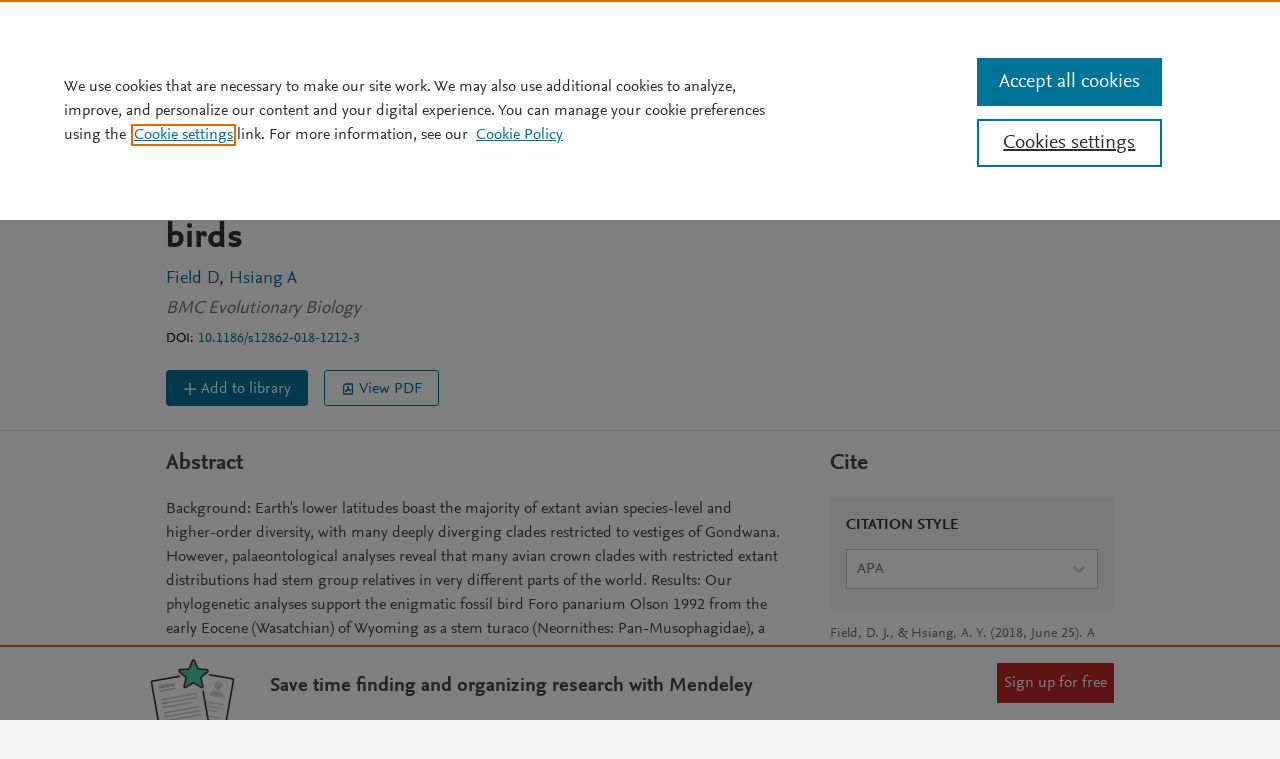

--- FILE ---
content_type: text/html; charset=utf-8
request_url: https://www.mendeley.com/catalogue/86c9f194-ddb4-304c-9aa9-612e5c6a1eda/
body_size: 17086
content:
<!DOCTYPE html>
<html lang="en-GB">
  <head>
    <meta charset="utf-8">
    <meta name="viewport" content="width=device-width, initial-scale=1">

      <title>A North American stem turaco, and... preview & related info | Mendeley</title>

    
    <meta name="apple-mobile-web-app-title" content="Mendeley.com">
    <meta name="application-name" content="Mendeley.com">
    <meta name="msapplication-TileColor" content="#b91d47">
    <meta name="msapplication-TileImage" content="/images/touch-icons/mstile-144x144.png">
    <meta name="theme-color" content="#ffffff">
    <meta name="tdm-reservation" content="1" />
    <meta name="tdm-policy" content="https://www.elsevier.com/tdm/tdmrep-policy.json" />
    
		
    <meta name="robots" content="INDEX,FOLLOW,NOARCHIVE,NOODP,NOYDIR" />
    <meta name="description" content="(2018) Field, Hsiang. BMC Evolutionary Biology. Background: Earth's lower latitudes boast the majority of extant avian species-level and higher-order diversity, with many deeply diverging clades restricted to vestiges of Gondwana. However, palaeontological analyses reveal that many avian crown cl..." />
    <meta name="keywords" content="Biogeography, Dispersal, Fossils, Gondwana, Macroevolution, Musophagidae, Otidimorphae, Palaeontology, Phylogeny, Turaco" />

    <meta name="dc.format" content="text/html" />
    <meta name="dc.title" content="A North American stem turaco, and the complex biogeographic history of modern birds" />
    <meta name="dc.date" content="2018" />
    <meta name="dc.creator" content="Daniel J. Field" />
		<meta name="dc.creator" content="Allison Y. Hsiang" />
    <meta name="dc.identifier" content="10.1186/s12862-018-1212-3" />
		<meta name="dc.identifier" content="29936914" />
    <meta name="dc.issn" content="14712148" />

    <meta name="prism.publicationName" content="BMC Evolutionary Biology" />
    <meta name="prism.publicationDate" content="2018" />
    <meta name="prism.volume" content="18" />
    <meta name="prism.number" content="1" />
    <meta name="prism.issn" content="14712148" />
    <meta name="prism.startingPage" content="undefined" />
    <meta name="prism.endingPage" content="undefined" />

    <meta name="twitter:title" content="A North American stem turaco, and the complex biogeographic history of modern birds" />
    <meta name="twitter:description" content="(2018) Field, Hsiang. BMC Evolutionary Biology. Background: Earth's lower latitudes boast the majority of extant avian species-level and higher-order diversity, with many deeply diverging clades re..." />
    <meta name="twitter:url" content="https://www.mendeley.com/catalogue/86c9f194-ddb4-304c-9aa9-612e5c6a1eda/" />
    <meta name="twitter:card" content="summary" />
    <meta name="twitter:site" content="@mendeley_com" />
    <meta name="twitter:creator" content="@mendeley_com" />

    <meta property="fb:app_id" content="10150110947375580" />
    <meta property="og:title" content="A North American stem turaco, and the complex biogeographic history of modern birds" />
    <meta property="og:description" content="(2018) Field, Hsiang. BMC Evolutionary Biology. Background: Earth's lower latitudes boast the majority of extant avian species-level and higher-order diversity, with many deeply diverging clades re..." />
    <meta property="og:url" content="https://www.mendeley.com/catalogue/86c9f194-ddb4-304c-9aa9-612e5c6a1eda/" />
    <meta property="og:type" content="article" />
    <meta property="og:site_name" content="Mendeley" />

    <meta name="citation_title" content="A North American stem turaco, and the complex biogeographic history of modern birds" />
    <meta name="citation_author" content="Daniel J. Field" />
		<meta name="citation_author" content="Allison Y. Hsiang" />
    <meta name="citation_publication_date" content="2018" />
    <meta name="citation_volume" content="18" />
    <meta name="citation_issue" content="1" />
    <meta name="citation_firstpage" content="undefined" />
    <meta name="citation_lastpage" content="undefined" />
  
		
		<style data-styled="kvZdiC bcobNG eMIxhy jfnESB fkQLCK herxIt fzvlEX GvTdT cFDloM cztWbn cfiUUs ljWowo iVrjP lehzwS dCmZeQ kfGEkw jESaab jNcmTG hvrvY kYTCTG kyIWZX cVtBDV VHGdy eMkDP eZVXaX jAUJdf isMLSc kseyyI jzCaGI gGmcnW ffRviw bEOXlv foDvAg hjmYDJ hxUoxW TaRhM iyyYGL CGNjy jSsgpj bGqHcw bENAWY dVHXJN hLZxXK fzXKQD fIXuuZ Hfcwi eMzKUU fgBNxd dCbxEN bCggdS cMTriW iCLtlN hzLMFq dOkPxb cJcQhf gAPKnC hUcrbm hTgjem bVtEwz" data-styled-version="4.1.3">
/* sc-component-id: Button__PrimaryButton-sklif3-1 */
.eMzKUU{box-sizing:border-box;border:none;cursor:pointer;display:inline-block;font-family:inherit;margin:0;line-height:1;-webkit-text-decoration:none;text-decoration:none;background:#007398;color:white;font-size:1.000rem;padding:0.5rem;} .eMzKUU:active{outline:0;} .eMzKUU .Button__Text-sklif3-0{margin-left:0;margin-right:0;} .eMzKUU:hover{background:#e9711c;color:white;} .eMzKUU .Icon-ykvewd-0:before{color:white;}
/* sc-component-id: WithTooltip__TooltipStyles-lryjds-0 */
.gAPKnC{position:relative;}
/* sc-component-id: Link-eax1oe-0 */
.kfGEkw{color:#007398;cursor:pointer;font-size:0.889rem;line-height:1;-webkit-text-decoration:none;text-decoration:none;} .kfGEkw:hover{-webkit-text-decoration:underline;text-decoration:underline;}
/* sc-component-id: TextHolder__TextAdjuster-r37uvv-0 */
.isMLSc{padding-top:0;}
/* sc-component-id: IconHolder__IconAdjuster-s46lsah-0 */
.jAUJdf{display:-webkit-inline-box;display:-webkit-inline-flex;display:-ms-inline-flexbox;display:inline-flex;padding-top:0;padding-left:0.25rem;padding-right:0.25rem;} .jAUJdf:first-child{padding-left:0;} .jAUJdf:last-child{padding-right:0;} .jAUJdf svg *{vector-effect:non-scaling-stroke;}
/* sc-component-id: TitlePage-wu5tuy-0 */
.GvTdT{margin-top:0.375rem;margin-bottom:0.375rem;color:#323232;font-family:NexusSans;font-size:2.25rem;font-weight:700;line-height:1.25;} .GvTdT a{color:#323232;-webkit-text-decoration:none;text-decoration:none;} .GvTdT a:hover{color:#e9711c;}
/* sc-component-id: List-sc-1rw7fai-0 */
.cfiUUs{list-style:none;margin:0;padding:0;}
/* sc-component-id: Link-k5k05x-0 */
.iVrjP{color:#007398;cursor:pointer;font-size:0.889rem;line-height:1;-webkit-text-decoration:none;text-decoration:none;} .iVrjP:hover{-webkit-text-decoration:underline;text-decoration:underline;}
/* sc-component-id: ListAuthor__StyledListAuthor-sc-1kigzp2-0 */
.cztWbn{display:-webkit-box;display:-webkit-flex;display:-ms-flexbox;display:flex;}
/* sc-component-id: ListAuthor__ListAuthorItem-sc-1kigzp2-1 */
.ljWowo{margin:0;padding:0;color:#323232;display:inline;font-family:NexusSans,Arial,sans-serif;font-size:0.889rem;line-height:1.25;} .ljWowo:after{color:#323232;content:', ';} .ljWowo:nth-last-child(2):after{content:'';} .ljWowo:last-child:after{content:'';}
/* sc-component-id: WithTooltip__Wrapper-sc-1dvch6k-0 */
.hvrvY{display:inline-block;position:relative;} .hvrvY .align-right{right:0;} .hvrvY .align-center-from-left{left:50%;} .hvrvY .align-center-from-right{right:50%;} .hvrvY .align-left{left:0;} .hvrvY .show-tooltip{display:block;} .hvrvY .hide-tooltip{display:none;} .hvrvY .arrow-left:before{-webkit-transform:rotate(270deg);-ms-transform:rotate(270deg);transform:rotate(270deg);left:0 !important;} .hvrvY .arrow-left:after{-webkit-transform:rotate(270deg);-ms-transform:rotate(270deg);transform:rotate(270deg);left:0 !important;} .hvrvY .content-slot{padding:1rem !important;} .hvrvY > .secondary{margin-right:0;}
/* sc-component-id: Stats__ItemStat-qeub37-0 */
.kYTCTG{display:inline-block;line-height:1;} .kYTCTG data{color:#737373;display:block;font-size:2.027rem;} .kYTCTG span{color:#737373;display:block;font-size:1.000rem;}
/* sc-component-id: Stats__StatsWrap-qeub37-1 */
.jNcmTG{text-align:center;} .jNcmTG > *{margin-bottom:1rem;} .jNcmTG > *:last-child{margin-bottom:0;}
/* sc-component-id: document-id__StyledDocumentId-sc-16clow0-0 */
.dCmZeQ{font-family:NexusSans;color:#000000;font-size:0.889rem;margin:0.75rem 0 1.5rem 0;}
/* sc-component-id: DocumentHeader__TeaserContent-sc-1v49xzf-0 */
.herxIt{display:inline-block;width:100%;} .herxIt .TitlePrimary-sc-1uwrjby-0{margin-bottom:0.375rem;max-width:75ch;}
/* sc-component-id: DocumentHeader__StyledTeaser-sc-1v49xzf-1 */
.fkQLCK{display:inline-block;width:100%;vertical-align:top;}
/* sc-component-id: DocumentHeader__Info-sc-1v49xzf-2 */
.fzvlEX{display:inline-block;width:100%;} @media only screen and (min-width:768px){.fzvlEX{margin-right:1.5rem;width:calc(100% - (15rem + 0.5rem));}}
/* sc-component-id: DocumentHeader__StyledListAuthor-sc-1v49xzf-4 */
.cFDloM{margin-bottom:0.5rem;max-width:75ch;} .cFDloM li,.cFDloM li a{font-family:NexusSans;font-size:calc(1rem + 0.125rem);line-height:1.25;}
/* sc-component-id: DocumentHeader__StyledMetadata-sc-1v49xzf-5 */
.lehzwS{color:#737373;font-size:0.889rem;font-style:italic;line-height:1.25;font-family:NexusSans;font-size:calc(1rem + 0.125rem);line-height:1.25;}
/* sc-component-id: DocumentHeader__StyledStats-sc-1v49xzf-7 */
.jESaab{display:inline-block;vertical-align:top;width:23%;} @media only screen and (min-width:480px) and (max-width:767px){.jESaab{line-height:1.25;margin-top:0.5rem;text-align:left;width:100%;}.jESaab data{color:#737373;text-align:center;display:block;font-size:1.424rem;}.jESaab span{color:#737373;display:block;font-size:1.000rem;}.jESaab data{margin-right:0.25rem;}} .jESaab > div:first-child{padding-right:1.5rem;} .jESaab > div:last-child{border-left:1px solid #DCDCDC;padding-left:1.5rem;} @media only screen and (max-width:479px){.jESaab{width:auto;}}
/* sc-component-id: document-metadata-labels__StyledDocumentMetadataAccessLabel-sc-1wyxklf-0 */
.jfnESB{font-family:NexusSans;font-size:0.790rem;margin-left:15px;color:#e9711c;}
/* sc-component-id: document-metadata-type__StyledDocumentMetadataType-sc-1kmejq0-0 */
.eMIxhy{color:#737373;font-size:0.790rem;font-weight:bold;line-height:1;text-transform:uppercase;}
/* sc-component-id: getftr-tooltip__Wrapper-sc-7ewu99-0 */
.kseyyI{position:relative;margin-top:-0.75rem;margin-bottom:-0.75rem;} .kseyyI > svg{position:absolute;top:0.2rem;color:#007398;} .kseyyI > p{margin:0 0 0 24px;}
/* sc-component-id: publication-actions__PublicationActions-sc-1y9n3r2-0 */
.cVtBDV{line-height:2rem;display:-webkit-box;display:-webkit-flex;display:-ms-flexbox;display:flex;-webkit-flex-wrap:wrap;-ms-flex-wrap:wrap;flex-wrap:wrap;} .cVtBDV > * + *{margin-left:1rem;}
/* sc-component-id: header__StyledHeadline-geeudn-1 */
.bcobNG{padding:1rem 1rem 0;background:white;border-bottom:1px solid #DCDCDC;} @media only screen and (min-width:768px){.bcobNG{padding:1.5rem;}}
/* sc-component-id: card__StyledTitle-dzzdii-0 */
.TaRhM{font-weight:bold;font-size:1.425rem;display:inline-block;}
/* sc-component-id: card__Container-dzzdii-1 */
.hxUoxW .tooltip__StyledTooltip-l6zndt-0{padding-top:0.3rem;float:right;} .hxUoxW .tooltip__StyledTooltip-l6zndt-0 > div > div{width:14rem;}
/* sc-component-id: keywords__CardBorder-o54tma-0 */
.iyyYGL{margin-bottom:-5px;border-top:1px solid #DCDCDC;}
/* sc-component-id: keywords__List-o54tma-1 */
.CGNjy{display:-webkit-box;display:-webkit-flex;display:-ms-flexbox;display:flex;-webkit-flex-wrap:wrap;-ms-flex-wrap:wrap;flex-wrap:wrap;list-style-type:none;margin:0;}
/* sc-component-id: keywords__Item-o54tma-2 */
.jSsgpj{background:#e5f1f4;border-radius:1rem;margin:0 8px 8px 0;}
/* sc-component-id: keywords__Anchor-o54tma-3 */
.bGqHcw{display:inline-block;line-height:1.75rem;font-size:1.000rem;color:#007398;cursor:pointer;padding:4px 16px 4px 16px;} .bGqHcw:hover{-webkit-text-decoration:none;text-decoration:none;}
/* sc-component-id: bar-metrics__BarChartContainerStyles-dohge1-0 */
.hUcrbm{margin-left:-1rem;}
/* sc-component-id: bar-metrics__BarChartStyles-dohge1-1 */
.hTgjem p{color:#737373;margin-bottom:0;font-size:0.875rem;} .hTgjem p.role-percentage{color:#323232;font-size:1rem;margin-top:-0.375rem;} .hTgjem .column:nth-child(2n) p{margin-bottom:1.25rem;} .hTgjem .bar-parent{width:100%;height:0.5rem;background-color:white;position:relative;} .hTgjem .bar-child{height:100%;background-color:#45d0b2;position:absolute;left:0;}
/* sc-component-id: bar-metrics__RoleLabel-dohge1-2 */
.bVtEwz{margin-top:0.125rem;}
/* sc-component-id: sign-up__StyledButton-fe383p-0 */
.Hfcwi{background:#FFFFFF;border:1px solid #007398;color:#007398;} .Hfcwi:hover{-webkit-text-decoration:none;text-decoration:none;background-color:#FFFFFF;color:#005c79;border:1px solid #005c79;} @media only screen and (max-width:480px){.Hfcwi{width:100%;}}
/* sc-component-id: sign-in-link__StyledLink-y5ndeo-0 */
.fIXuuZ{color:#007398;cursor:pointer;font-size:0.889rem;line-height:1;-webkit-text-decoration:none;text-decoration:none;} .fIXuuZ:hover{-webkit-text-decoration:underline;text-decoration:underline;} .fIXuuZ:hover{-webkit-text-decoration:none;text-decoration:none;color:#e9711c;}
/* sc-component-id: promo-card__StyledPromoCard-sc-1w6ob5n-0 */
.bENAWY{position:relative;overflow:hidden;border:1px solid #DCDCDC;} @media only screen and (max-width:480px){.bENAWY{text-align:center;}} @media only screen and (max-width:768px){.bENAWY{border:0;border-top:2px solid #EBEBEB;}} .bENAWY .call-to-action{margin-bottom:1rem;} .bENAWY .description{margin-bottom:0.5rem;} .bENAWY .title{margin-bottom:0.025rem;font-weight:bold;} @media only screen and (max-width:480px){.bENAWY .title{font-size:1.424rem;}} .bENAWY .image{position:relative;-webkit-align-self:flex-start;-ms-flex-item-align:start;align-self:flex-start;margin-right:1.5rem;}
/* sc-component-id: promo-card__StyledSection-sc-1w6ob5n-2 */
.dVHXJN{display:-webkit-box;display:-webkit-flex;display:-ms-flexbox;display:flex;-webkit-flex-flow:row;-ms-flex-flow:row;flex-flow:row;margin:0.5rem;} @media only screen and (max-width:480px){.dVHXJN{display:inline-block;}}
/* sc-component-id: promo-card__StyledContent-sc-1w6ob5n-3 */
.hLZxXK{-webkit-flex:1 100%;-ms-flex:1 100%;flex:1 100%;max-width:75ch;}
/* sc-component-id: cite-box__Citation-sc-1ts84r9-0 */
.hzLMFq{font-size:0.875rem;margin-top:1rem;line-height:1.33;color:#737373;word-break:break-word;}
/* sc-component-id: cite-box__DropdownContainer-sc-1ts84r9-1 */
.bCggdS{background-color:#F5F5F5;height:7rem;padding:1rem 1rem 0px 1rem;}
/* sc-component-id: cite-box__CiteBoxTitle-sc-1ts84r9-2 */
.cMTriW{color:#323232;font-weight:bold;font-size:1.000rem;margin-bottom:0.75rem;}
/* sc-component-id: cite-box__CiteBoxWrapper-sc-1ts84r9-3 */
.dCbxEN{height:auto;}
/* sc-component-id: cite-box__StyledSelect-sc-1ts84r9-4 */
.iCLtlN{font-family:NexusSans;} .iCLtlN:focus{outline:none;} .iCLtlN .css-1aya2g8{height:2.5rem;background-color:#FFFFFF;border-radius:0;} .iCLtlN .css-d8oujb{display:none;} .iCLtlN .css-va7pk8{color:#737373;} .iCLtlN .css-2o5izw{height:2.5rem;font-family:NexusSans;border-color:#737373;outline-color:#737373;color:#737373;box-shadow:none;border-radius:0;} .iCLtlN .css-2o5izw:hover{outline-color:#737373;color:#737373;border-color:#737373;box-shadow:none;border-radius:0;} .iCLtlN .css-11unzgr *{height:2.5rem;background-color:#FFFFFF;color:#737373;} .iCLtlN .css-11unzgr *:hover{background-color:white;color:#007398;cursor:pointer;}
/* sc-component-id: cite-box__StyledCard-sc-1ts84r9-5 */
.fgBNxd{border-top:0;}
/* sc-component-id: sidebar-menu__SidebarMenuContainer-p8npfc-0 */
.gGmcnW{-webkit-letter-spacing:0;-moz-letter-spacing:0;-ms-letter-spacing:0;letter-spacing:0;position:absolute;-webkit-transform:translate(-9.75rem,1rem);-ms-transform:translate(-9.75rem,1rem);transform:translate(-9.75rem,1rem);padding:0;margin:0;} @media (max-width:1350px){.gGmcnW{display:none;}} @supports (position:-webkit-sticky) or (position:sticky){.gGmcnW{position:-webkit-sticky;position:sticky;top:0;float:left;width:0;}}
/* sc-component-id: sidebar-menu__ItemList-p8npfc-1 */
.ffRviw{list-style:none;width:9.75rem;}
/* sc-component-id: sidebar-menu__Item-p8npfc-2 */
.bEOXlv{font-family:NexusSans,Arial,sans-serif;margin-bottom:0.25rem;}
/* sc-component-id: sidebar-menu__Bookmark-p8npfc-3 */
.foDvAg{color:#323232;display:inline-block;width:100%;background-color:#f2f8f9;box-shadow:#007398 2px 0px 0px inset;padding:0.5rem;font-size:1.000rem;height:2rem;} .foDvAg:hover{-webkit-text-decoration:none;text-decoration:none;box-shadow:#007398 2px 0px 0px inset;}.hjmYDJ{color:#323232;display:inline-block;width:100%;background-color:#FFFFFF;box-shadow:0;padding:0.5rem;font-size:1.000rem;height:2rem;} .hjmYDJ:hover{-webkit-text-decoration:none;text-decoration:none;box-shadow:#007398 2px 0px 0px inset;}
/* sc-component-id: body__StyledRow-sc-1llytb0-0 */
.jzCaGI .cited-by__StyledCitedBy-sc-1ao5m4g-0 ~ .promo-card__StyledPromoCard-sc-1w6ob5n-0{margin-top:1rem;}
/* sc-component-id: catalogue__StyledDocument-sc-1uiwa8t-0 */
.kvZdiC{background:white;border-top:1px solid #F5F5F5;padding-bottom:6.75rem;}
/* sc-component-id: header__CustomButton-geeudn-0 */
.VHGdy{margin-bottom:1rem;margin-left:0;margin-right:1rem;} .VHGdy.secondary:hover{color:#323232 !important;-webkit-text-decoration:none;text-decoration:none;} .VHGdy.secondary:last-child{margin-right:0;} @media only screen and (min-width:768px){.VHGdy{margin-bottom:0;}}
/* sc-component-id: WithTooltip__ToolTipContainer-sc-1dvch6k-1 */
.kyIWZX{font-size:1.000rem;line-height:1.25rem;background-color:#EBEBEB;border-bottom:2px solid #e9711c;bottom:130%;color:#323232;display:block;margin-bottom:0.5rem;padding:0.25rem 1rem;position:absolute;text-align:left;width:15rem;z-index:1000;width:15rem !important;} .kyIWZX:before,.kyIWZX:after{border-left:14px solid transparent;content:'';height:0;position:absolute;right:0;width:0;} .kyIWZX:before{border-top:14px solid #e9711c;bottom:-14px;} .kyIWZX:after{border-top:14px solid #EBEBEB;bottom:-11px;}
/* sc-component-id: component___Button-s1wr0daj-0 */
.eMkDP{color:#FFFFFF;background:#007398;border:1px solid #007398;box-shadow:none;outline:none;-webkit-text-decoration:none;text-decoration:none;padding:0;display:-webkit-inline-box;display:-webkit-inline-flex;display:-ms-inline-flexbox;display:inline-flex;-webkit-align-items:center;-webkit-box-align:center;-ms-flex-align:center;align-items:center;-webkit-box-pack:center;-webkit-justify-content:center;-ms-flex-pack:center;justify-content:center;cursor:pointer;height:2.25rem;padding-left:1.25rem;padding-right:1.25rem;border-radius:3px;line-height:1;-webkit-align-items:center;-webkit-box-align:center;-ms-flex-align:center;align-items:center;font-family:NexusSans,Arial,sans-serif;padding-top:0.1rem;font-size:1.000rem;} .eMkDP.hasIcon{padding-left:1rem;padding-right:1rem;} .eMkDP:active{background:#005c79;border:1px solid #005c79;} .eMkDP:hover{background:#005c79;border:1px solid #005c79;} .eMkDP:focus{box-shadow:0px 0px 6px 0px #338fac;}.eZVXaX{color:#FFFFFF;background:#007398;border:1px solid #007398;box-shadow:none;outline:none;-webkit-text-decoration:none;text-decoration:none;color:#007398;background:#FFFFFF;border:1px solid #007398;padding:0;display:-webkit-inline-box;display:-webkit-inline-flex;display:-ms-inline-flexbox;display:inline-flex;-webkit-align-items:center;-webkit-box-align:center;-ms-flex-align:center;align-items:center;-webkit-box-pack:center;-webkit-justify-content:center;-ms-flex-pack:center;justify-content:center;cursor:pointer;height:2.25rem;padding-left:1.25rem;padding-right:1.25rem;border-radius:3px;line-height:1;-webkit-align-items:center;-webkit-box-align:center;-ms-flex-align:center;align-items:center;font-family:NexusSans,Arial,sans-serif;padding-top:0.1rem;font-size:1.000rem;} .eZVXaX.hasIcon{padding-left:1rem;padding-right:1rem;} .eZVXaX:active{background:#005c79;border:1px solid #005c79;color:#005c79;background:#FFFFFF;border:1px solid #737373;} .eZVXaX:hover{background:#005c79;border:1px solid #005c79;color:#005c79;background:#FFFFFF;border:1px solid #737373;} .eZVXaX:focus{box-shadow:0px 0px 6px 0px #338fac;color:#007398;background:#FFFFFF;border:1px solid #007398;}</style>

    
    <link rel="shortcut icon" href="//static.mendeley.com/mendeley-weblet-article/build/455
/images/favicon.ico">
    <link rel="apple-touch-icon" sizes="57x57" href="//static.mendeley.com/mendeley-weblet-article/build/455
/images/touch-icons/apple-touch-icon-57x57.png">
    <link rel="apple-touch-icon" sizes="60x60" href="//static.mendeley.com/mendeley-weblet-article/build/455
/images/touch-icons/apple-touch-icon-60x60.png">
    <link rel="apple-touch-icon" sizes="72x72" href="//static.mendeley.com/mendeley-weblet-article/build/455
/images/touch-icons/apple-touch-icon-72x72.png">
    <link rel="apple-touch-icon" sizes="76x76" href="//static.mendeley.com/mendeley-weblet-article/build/455
/images/touch-icons/apple-touch-icon-76x76.png">
    <link rel="apple-touch-icon" sizes="114x114" href="//static.mendeley.com/mendeley-weblet-article/build/455
/images/touch-icons/apple-touch-icon-114x114.png">
    <link rel="apple-touch-icon" sizes="120x120" href="//static.mendeley.com/mendeley-weblet-article/build/455
/images/touch-icons/apple-touch-icon-120x120.png">
    <link rel="apple-touch-icon" sizes="144x144" href="//static.mendeley.com/mendeley-weblet-article/build/455
/images/touch-icons/apple-touch-icon-144x144.png">
    <link rel="apple-touch-icon" sizes="152x152" href="//static.mendeley.com/mendeley-weblet-article/build/455
/images/touch-icons/apple-touch-icon-152x152.png">
    <link rel="apple-touch-icon" sizes="180x180" href="//static.mendeley.com/mendeley-weblet-article/build/455
/images/touch-icons/apple-touch-icon-180x180.png">
    <link rel="icon" type="image/png" href="//static.mendeley.com/mendeley-weblet-article/build/455
/images/favicon-32x32.png" sizes="32x32">
    <link rel="icon" type="image/png" href="//static.mendeley.com/mendeley-weblet-article/build/455
/images/favicon-194x194.png" sizes="194x194">
    <link rel="icon" type="image/png" href="//static.mendeley.com/mendeley-weblet-article/build/455
/images/favicon-96x96.png" sizes="96x96">
    <link rel="icon" type="image/png" href="//static.mendeley.com/mendeley-weblet-article/build/455
/images/favicon-16x16.png" sizes="16x16">
    <link rel="icon" type="image/png" href="//static.mendeley.com/mendeley-weblet-article/build/455
/images/touch-icons/android-chrome-192x192.png" sizes="192x192">
    <link rel="mask-icon" href="//static.mendeley.com/mendeley-weblet-article/build/455
/images/safari-pinned-tab.svg" color="#5bbad5">
    <link rel="preconnect" href="//dpm.demdex.net">
    <link rel="preconnect" href="//fast.elsevierlimited.demdex.net">
    <link rel="preconnect" href="//elsevierlimited.demdex.net">
    <link rel="preconnect" href="//cm.everesttech.net">
    <link rel="preconnect" href="//elsevierlimited.tt.omtrdc.net">
    <link rel="preconnect" href="//elsevierlimited.sc.omtrdc.net">
    <link rel="dns-prefetch" href="//dpm.demdex.net">
    <link rel="dns-prefetch" href="//fast.elsevierlimited.demdex.net">
    <link rel="dns-prefetch" href="//elsevierlimited.demdex.net">
    <link rel="dns-prefetch" href="//cm.everesttech.net">
    <link rel="dns-prefetch" href="//elsevierlimited.tt.omtrdc.net">
    <link rel="dns-prefetch" href="//elsevierlimited.sc.omtrdc.net">

      
      <link rel="stylesheet" href="//static.mendeley.com/mendeley-weblet-article/build/455
/css/masterbrand.css">
      <link rel="stylesheet" href="//static.mendeley.com/mendeley-weblet-article/build/455
/css/lightbox.css">
    <!-- OneTrust Cookies Consent Notice start -->
    <script src="//static.mendeley.com/mendeley-weblet-article/build/455
/js/one-trust-cookie-settings.js"></script>
    <style>
      #ot-sdk-btn.ot-sdk-show-settings {
        font-weight: 700 !important;
        background: none !important;
        border:none !important;
        color: inherit !important;
        font-size: inherit !important;
        padding: 0 !important;
      }
      #ot-sdk-btn.ot-sdk-show-settings:hover {
        text-decoration:underline;
      }
    </style>
    <!-- OneTrust Cookies Consent Notice end -->

    <!-- HTML5 shim and Respond.js for IE8 support of HTML5 elements and media queries (Do not modify the order) -->
    <!--[if lt IE 9]>
      <script src="//cdnjs.cloudflare.com/ajax/libs/jquery/1.11.1/jquery.min.js"></script>
      <script src="//html5base.googlecode.com/svn-history/r38/trunk/js/selectivizr-1.0.3b.js"></script>
      <script src="//cdnjs.cloudflare.com/ajax/libs/html5shiv/3.7.2/html5shiv.min.js"></script>
      <script src="//cdnjs.cloudflare.com/ajax/libs/es5-shim/4.0.3/es5-shim.min.js"></script>
      <script src="//cdnjs.cloudflare.com/ajax/libs/respond.js/1.4.2/respond.min.js"></script>
    <![endif]-->

    <!--[if (gte IE 9) | (!IE)]><!-->
      <script src="//cdnjs.cloudflare.com/ajax/libs/jquery/2.1.1/jquery.min.js"></script>
    <!--<![endif]-->

    <!--[if lt IE 10]>
     <script src="//cdnjs.cloudflare.com/ajax/libs/jquery-placeholder/2.0.8/jquery.placeholder.min.js"></script>
    <![endif]-->
	  <script type="text/javascript" src="//assets.adobedtm.com/4a848ae9611a/aa520520f55b/launch-62fcbdf8991d.min.js" data-enable-onetrust="true" async></script>
	  <script type="text/javascript">
	    var articlePageData = {"page":{"businessUnit":"els:rp:st","language":"en","loadTime":"899","loadTimestamp":1768608525894,"name":"papers:individual-entry","productName":"md","environment":"prod","noTracking":"false","testId":"md:seo-experiment-08-2018:1","type":"CP-CA","productAppVersion":"weblet-article 2.0.0"},"visitor":{"userId":"","accountId":"","accountName":"","accessType":"md:guest","ipAddress":"3.144.127.220"},"content":[{"id":"md:article:id:10.1186/s12862-018-1212-3","type":"md:article:scope-full","format":"mime-html","title":"A North American stem turaco, and the complex biogeographic history of modern birds","detail":"md:article:has_pdf:yes:supported_by_getftr:yes:institution_btn_displayed:no:entitled:yes:entitled_from_getftr:yes:pdf_version:VoR:readers:48:citations:26:publication_year:2018:suggested:no:cited_by:no:images:no:referenced_by:no"}]};
	    document.addEventListener("DOMContentLoaded", function() {
	      var returnValue = '';
	      if (typeof(performance) !== 'undefined' && typeof(performance.timing) == 'object') {
	        var timing = performance.timing;
	        var startTime = timing.redirectStart || timing.fetchStart || timing.requestStart;
	        var endTime = timing.domContentLoadedEventEnd || timing.domInteractive || timing.domComplete || timing.loadEventComplete;
	        if (startTime && endTime && startTime < endTime) returnValue = endTime - startTime;
	      }
	      articlePageData.page.loadTime = returnValue.toString();
	    });
	  </script>
	    </head>

  <body ontouchstart>
      
<!-- mendeley-weblet-header-partial start inline-var Mendeley.auth -->
<script>self.Mendeley = self.Mendeley || {}; Mendeley.auth = {"ok":false};</script>
<!-- mendeley-weblet-header-partial end inline-var Mendeley.auth -->

<!-- mendeley-weblet-header-partial start inline-var Mendeley.config -->
<script>self.Mendeley = self.Mendeley || {}; Mendeley.config = {"environment":"production"};</script>
<!-- mendeley-weblet-header-partial end inline-var Mendeley.config -->

<!-- mendeley-weblet-header-partial start inline-var Mendeley.user -->
<script>self.Mendeley = self.Mendeley || {}; Mendeley.user = {"ipAddress":"10.154.231.108"};</script>
<!-- mendeley-weblet-header-partial end inline-var Mendeley.user -->

<!-- mendeley-weblet-header-partial start inline-var Mendeley.instGroups -->
<script>self.Mendeley = self.Mendeley || {}; Mendeley.instGroups = false;</script>
<!-- mendeley-weblet-header-partial end inline-var Mendeley.instGroups -->

<!-- mendeley-weblet-header-partial start static-html common.body-header.a838707a.html -->
<link rel="stylesheet" href="https://static.mendeley.com/md-stitch/releases/live/404.body.c71cd879.css"><link rel="stylesheet" href="https://static.mendeley.com/md-stitch/releases/live/common.body-header.b86865fe.css"><script type="module" src="https://static.mendeley.com/md-stitch/releases/live/common.body-footer.c58113aa.js"></script><div id="md-weblet-stitch-header" style="display:contents"></div><script defer="" type="module" src="https://static.mendeley.com/md-stitch/releases/live/common.body-header.b3ec738d.js"></script>
<!-- mendeley-weblet-header-partial end static-html common.body-header.a838707a.html -->

		<div id="root"><main class="document catalogue__StyledDocument-sc-1uiwa8t-0 kvZdiC" id="main-content"><div class="document-header"><div class="header__StyledHeadline-geeudn-1 bcobNG"><div class="with-container"><div class="column"><span class="document-metadata-type__StyledDocumentMetadataType-sc-1kmejq0-0 eMIxhy">Article</span><span class="document-metadata-labels__StyledDocumentMetadataAccessLabel-sc-1wyxklf-0 jfnESB">OPEN ACCESS</span><div><div class="DocumentHeader__StyledTeaser-sc-1v49xzf-1 fkQLCK"><div class="DocumentHeader__TeaserContent-sc-1v49xzf-0 herxIt"><div class="DocumentHeader__Info-sc-1v49xzf-2 fzvlEX"><h1 class="TitlePage-wu5tuy-0 GvTdT">A North American stem turaco, and the complex biogeographic history of modern birds</h1><div class="DocumentHeader__StyledListAuthor-sc-1v49xzf-4 cFDloM"><div data-list-author="main" class="ListAuthor__StyledListAuthor-sc-1kigzp2-0 cztWbn"><ul data-list-author="list" class="List-sc-1rw7fai-0 cfiUUs"><li class="ListItem-kfdxir-0 ListAuthor__ListAuthorItem-sc-1kigzp2-1 ljWowo"><a href="https://www.scopus.com/authid/detail.uri?authorId=36170492900" class="Link-k5k05x-0 iVrjP"><span data-name="Field">Field D</span></a></li><li class="ListItem-kfdxir-0 ListAuthor__ListAuthorItem-sc-1kigzp2-1 ljWowo"><a href="https://www.scopus.com/authid/detail.uri?authorId=56052948000" class="Link-k5k05x-0 iVrjP"><span data-name="Hsiang">Hsiang A</span></a></li><li class="ListItem-kfdxir-0 ListAuthor__ListAuthorItem-sc-1kigzp2-1 ljWowo"></li></ul></div></div><div class="Metadata-cxoabb-0 DocumentHeader__StyledMetadata-sc-1v49xzf-5 lehzwS"><div data-document-source="main"><div data-document-source="source">BMC Evolutionary Biology</div></div></div><div class="document-id__StyledDocumentId-sc-16clow0-0 dCmZeQ">DOI:<!-- --> <!-- --> <a href="https://dx.doi.org/10.1186/s12862-018-1212-3" data-name="doi" target="_blank" class="Link-eax1oe-0 kfGEkw">10.1186/s12862-018-1212-3</a></div></div><div aria-label="stats metrics" class="DocumentHeader__StyledStats-sc-1v49xzf-7 jESaab Stats__StatsWrap-qeub37-1 jNcmTG"><div value="26" label="Citations" class="WithTooltip__Wrapper-sc-1dvch6k-0 hvrvY"><div tabindex="0" aria-label="Citations = 26" class="Stats__ItemStat-qeub37-0 kYTCTG"><data data-name="stat-data" value="26">26</data><span data-name="stat-label">Citations</span></div><div class="Tooltip-hopxou-0 hide-tooltip align-center-from-right arrow-right WithTooltip__ToolTipContainer-sc-1dvch6k-1 kyIWZX">Citations of this article</div></div><div value="48" label="Readers" class="WithTooltip__Wrapper-sc-1dvch6k-0 hvrvY"><div tabindex="0" aria-label="Readers = 48" class="Stats__ItemStat-qeub37-0 kYTCTG"><data data-name="stat-data" value="48">48</data><span data-name="stat-label">Readers</span></div><div class="Tooltip-hopxou-0 hide-tooltip align-center-from-right arrow-right WithTooltip__ToolTipContainer-sc-1dvch6k-1 kyIWZX">Mendeley users who have this article in their library.</div></div></div></div></div></div><div class="publication-actions__PublicationActions-sc-1y9n3r2-0 cVtBDV"><button data-name="save-reference" class="header__CustomButton-geeudn-0 VHGdy hasIcon component___Button-s1wr0daj-0 eMkDP"><span class="IconHolder__IconAdjuster-s46lsah-0 jAUJdf"><svg width="14px" height="14px" viewBox="0 0 16 16" version="1.1" xmlns="http://www.w3.org/2000/svg" role="img" alt=""><path d="M8,1 L8,15" fill="none" stroke="currentColor" vector-effect="non-scaling-stroke" stroke-width="1.4" shape-rendering="geometricPrecision"></path><path d="M1,8 L15,8" fill="none" stroke="currentColor" vector-effect="non-scaling-stroke" stroke-width="1.4" shape-rendering="geometricPrecision"></path></svg></span><span class="TextHolder__TextAdjuster-r37uvv-0 isMLSc">Add to library</span></button><div style="margin:0;line-height:1rem" class="WithTooltip__Wrapper-sc-1dvch6k-0 hvrvY"><button data-name="sign-in-view-pdf" class="secondary header__CustomButton-geeudn-0 VHGdy hasIcon component___Button-s1wr0daj-0 eZVXaX"><span class="IconHolder__IconAdjuster-s46lsah-0 jAUJdf"><svg width="14px" height="14px" viewBox="0 0 16 16" version="1.1" xmlns="http://www.w3.org/2000/svg" role="img" alt=""><path fill="none" stroke="currentColor" vector-effect="non-scaling-stroke" stroke-width="1.4" shape-rendering="geometricPrecision" d="M3 13.66V5.22A3.02 3.02 0 0 1 6.02 2.2h6.95v11.46H3z"></path><path fill="none" stroke="currentColor" vector-effect="non-scaling-stroke" stroke-width="1.4" shape-rendering="geometricPrecision" d="M5.41 10.71c.05.54 1.48-.84 2.07-2.35.59-1.5.89-2.96.37-2.96-.45 0-.33 1.64.43 2.65.76 1.02 2.52 1.64 2.52 1.15 0-.26-1.45-.48-2.73-.12-1.52.43-2.69 1.27-2.66 1.63z"></path></svg></span><span class="TextHolder__TextAdjuster-r37uvv-0 isMLSc">View PDF</span></button><div class="Tooltip-hopxou-0 hide-tooltip align-right arrow-right content-slot WithTooltip__ToolTipContainer-sc-1dvch6k-1 kyIWZX"><div class="getftr-tooltip__Wrapper-sc-7ewu99-0 kseyyI"><svg width="16px" height="16px" viewBox="0 0 16 16" version="1.1" xmlns="http://www.w3.org/2000/svg" role="img" alt=""><g id="icon-get-ftr" stroke="none" stroke-width="1" fill="currentColor" fill-rule="evenodd"><g id="Group"><path d="M16,8 C16,12.418278 12.418278,16 8,16 C6.59867593,16 5.28150419,15.6397011 4.13606886,15.0066873 L5.12608495,14.0171168 C5.99629904,14.4335007 6.9709201,14.6666667 8,14.6666667 C11.6818983,14.6666667 14.6666667,11.6818983 14.6666667,8 C14.6666667,6.9709201 14.4335007,5.99629904 14.0171168,5.12608495 L15.0066873,4.13606886 C15.6397011,5.28150419 16,6.59867593 16,8 Z M8,-6.31593543e-15 C9.40173072,-6.31593543e-15 10.7192603,0.360508061 11.8649283,0.993863819 L10.8749187,1.98336356 C10.0044504,1.56667866 9.02947555,1.33333333 8,1.33333333 C4.31810167,1.33333333 1.33333333,4.31810167 1.33333333,8 C1.33333333,9.02947555 1.56667866,10.0044504 1.98336356,10.8749187 L0.993863819,11.8649283 C0.360508061,10.7192603 0,9.40173072 0,8 C0,3.581722 3.581722,-6.31593543e-15 8,-6.31593543e-15 Z" id="Combined-Shape" fill-rule="nonzero"></path><circle id="Oval" cx="8" cy="8" r="3.55555556"></circle></g></g></svg><p id="tooltip-msg">This article is free to access.</p></div></div></div></div></div></div></div></div><div class="with-container body"><div class="row body__StyledRow-sc-1llytb0-0 jzCaGI"><nav data-name="sidebar-menu-nav" class="sidebar-menu__SidebarMenuContainer-p8npfc-0 gGmcnW"><ul class="sidebar-menu__ItemList-p8npfc-1 ffRviw"><li class="sidebar-menu__Item-p8npfc-2 bEOXlv"><a data-name="side-menu-link" href="#abstract-title" selected="" class="sidebar-menu__Bookmark-p8npfc-3 foDvAg">Abstract<!-- --> </a></li><li class="sidebar-menu__Item-p8npfc-2 bEOXlv"><a data-name="side-menu-link" href="#author supplied keywords-title" class="sidebar-menu__Bookmark-p8npfc-3 hjmYDJ">Keywords<!-- --> <!-- -->(10)</a></li></ul></nav><div class="column d-2-3"><div class="card    card__Container-dzzdii-1 hxUoxW"><h4 data-name="abstract-title" id="abstract-title" class="card__StyledTitle-dzzdii-0 TaRhM">Abstract</h4><p data-name="content"><span style="display:block">Background: Earth&#x27;s lower latitudes boast the majority of extant avian species-level and higher-order diversity, with many deeply diverging clades restricted to vestiges of Gondwana. However, palaeontological analyses reveal that many avian crown clades with restricted extant distributions had stem group relatives in very different parts of the world. Results: Our phylogenetic analyses support the enigmatic fossil bird Foro panarium Olson 1992 from the early Eocene (Wasatchian) of Wyoming as a stem turaco (Neornithes: Pan-Musophagidae), a clade that is presently endemic to sub-Saharan Africa. Our analyses offer the first well-supported evidence for a stem musophagid (and therefore a useful fossil calibration for avian molecular divergence analyses), and reveal surprising new information on the early morphology and biogeography of this clade. Total-clade Musophagidae is identified as a potential participant in dispersal via the recently proposed &#x27;North American Gateway&#x27; during the Palaeogene, and new biogeographic analyses illustrate the importance of the fossil record in revealing the complex historical biogeography of crown birds across geological timescales. Conclusions: In the Palaeogene, total-clade Musophagidae was distributed well outside the range of crown Musophagidae in the present day. This observation is consistent with similar biogeographic observations for numerous other modern bird clades, illustrating shortcomings of historical biogeographic analyses that do not incorporate information from the avian fossil record.</span></p></div><div class="card keywords__CardBorder-o54tma-0 iyyYGL   card__Container-dzzdii-1 hxUoxW" data-name="author-supplied-keywords"><h4 data-name="author supplied keywords-title" id="author supplied keywords-title" class="card__StyledTitle-dzzdii-0 TaRhM">Author supplied keywords</h4><ul class="keywords__List-o54tma-1 CGNjy"><li class="keywords__Item-o54tma-2 jSsgpj"><a href="https://www.mendeley.com/research-papers/?query=Biogeography" target="blank" rel="nofollow" class="keywords__Anchor-o54tma-3 bGqHcw">Biogeography</a></li><li class="keywords__Item-o54tma-2 jSsgpj"><a href="https://www.mendeley.com/research-papers/?query=Dispersal" target="blank" rel="nofollow" class="keywords__Anchor-o54tma-3 bGqHcw">Dispersal</a></li><li class="keywords__Item-o54tma-2 jSsgpj"><a href="https://www.mendeley.com/research-papers/?query=Fossils" target="blank" rel="nofollow" class="keywords__Anchor-o54tma-3 bGqHcw">Fossils</a></li><li class="keywords__Item-o54tma-2 jSsgpj"><a href="https://www.mendeley.com/research-papers/?query=Gondwana" target="blank" rel="nofollow" class="keywords__Anchor-o54tma-3 bGqHcw">Gondwana</a></li><li class="keywords__Item-o54tma-2 jSsgpj"><a href="https://www.mendeley.com/research-papers/?query=Macroevolution" target="blank" rel="nofollow" class="keywords__Anchor-o54tma-3 bGqHcw">Macroevolution</a></li><li class="keywords__Item-o54tma-2 jSsgpj"><a href="https://www.mendeley.com/research-papers/?query=Musophagidae" target="blank" rel="nofollow" class="keywords__Anchor-o54tma-3 bGqHcw">Musophagidae</a></li><li class="keywords__Item-o54tma-2 jSsgpj"><a href="https://www.mendeley.com/research-papers/?query=Otidimorphae" target="blank" rel="nofollow" class="keywords__Anchor-o54tma-3 bGqHcw">Otidimorphae</a></li><li class="keywords__Item-o54tma-2 jSsgpj"><a href="https://www.mendeley.com/research-papers/?query=Palaeontology" target="blank" rel="nofollow" class="keywords__Anchor-o54tma-3 bGqHcw">Palaeontology</a></li><li class="keywords__Item-o54tma-2 jSsgpj"><a href="https://www.mendeley.com/research-papers/?query=Phylogeny" target="blank" rel="nofollow" class="keywords__Anchor-o54tma-3 bGqHcw">Phylogeny</a></li><li class="keywords__Item-o54tma-2 jSsgpj"><a href="https://www.mendeley.com/research-papers/?query=Turaco" target="blank" rel="nofollow" class="keywords__Anchor-o54tma-3 bGqHcw">Turaco</a></li></ul></div><div class="card promo promo-card__StyledPromoCard-sc-1w6ob5n-0 bENAWY   card__Container-dzzdii-1 hxUoxW"><section class="promo-card__StyledSection-sc-1w6ob5n-2 dVHXJN"><img class="image" src="/catalogue/assets/images/promo-icon.svg" alt=""/><div class="promo-card__StyledContent-sc-1w6ob5n-3 hLZxXK"><h3 class="title" data-name="promo-card-title">Register to see more suggestions</h3><p class="description promo-card__StyledDescription-sc-1w6ob5n-1 fzXKQD">Mendeley helps you to discover research relevant for your work.</p><div class="call-to-action">Already have an account?<!-- --> <a href="/sign/in/?routeTo=https://www.mendeley.com/catalogue/86c9f194-ddb4-304c-9aa9-612e5c6a1eda/" data-name="sign-in-link" class="Link-eax1oe-0 sign-in-link__StyledLink-y5ndeo-0 fIXuuZ">Sign in</a></div><a data-name="sign-up" href="/join/?routeTo=https://www.mendeley.com/catalogue/86c9f194-ddb4-304c-9aa9-612e5c6a1eda/" target="_self" class="sign-up__StyledButton-fe383p-0 Hfcwi Button__PrimaryButton-sklif3-1 eMzKUU">Sign up for free</a></div></section></div></div><div class="column d-1-3"><div class="card cite-box__StyledCard-sc-1ts84r9-5 fgBNxd   card__Container-dzzdii-1 hxUoxW"><h4 data-name="cite-title" id="cite-title" class="card__StyledTitle-dzzdii-0 TaRhM">Cite</h4><div class="cite-box__CiteBoxWrapper-sc-1ts84r9-3 dCbxEN"><div class="cite-box__DropdownContainer-sc-1ts84r9-1 bCggdS"><p class="cite-box__CiteBoxTitle-sc-1ts84r9-2 cMTriW">CITATION STYLE</p><div class="css-10nd86i cite-box__StyledSelect-sc-1ts84r9-4 iCLtlN"><div class="css-1aya2g8"><div class="css-1rtrksz"><div class="css-va7pk8">APA</div><input id="react-select-citeBox-input" readonly="" tabindex="0" value="" class="css-14uuagi"/></div><div class="css-1wy0on6"><span class="css-d8oujb"></span><div aria-hidden="true" class="css-1ep9fjw"><svg height="20" width="20" viewBox="0 0 20 20" aria-hidden="true" focusable="false" class="css-19bqh2r"><path d="M4.516 7.548c0.436-0.446 1.043-0.481 1.576 0l3.908 3.747 3.908-3.747c0.533-0.481 1.141-0.446 1.574 0 0.436 0.445 0.408 1.197 0 1.615-0.406 0.418-4.695 4.502-4.695 4.502-0.217 0.223-0.502 0.335-0.787 0.335s-0.57-0.112-0.789-0.335c0 0-4.287-4.084-4.695-4.502s-0.436-1.17 0-1.615z"></path></svg></div></div></div></div></div><p data-name="citation" class="cite-box__Citation-sc-1ts84r9-0 hzLMFq">Field, D. J., &amp; Hsiang, A. Y. (2018, June 25). A North American stem turaco, and the complex biogeographic history of modern birds. <i>BMC Evolutionary Biology</i>. BioMed Central Ltd. https://doi.org/10.1186/s12862-018-1212-3</p></div></div><div class="card    card__Container-dzzdii-1 hxUoxW"><h4 data-name="readers&#x27; seniority-title" id="readers&#x27; seniority-title" class="card__StyledTitle-dzzdii-0 TaRhM">Readers&#x27; Seniority</h4><div class="tooltip__StyledTooltip-l6zndt-0 dOkPxb"><div class="tooltip__StyledWithTooltip-l6zndt-1 cJcQhf WithTooltip__TooltipStyles-lryjds-0 gAPKnC"><img class="image" src="/catalogue/assets/images/icon-question-mark.svg" alt="Tooltip"/></div></div><div id="bar-chart-container" class="bar-metrics__BarChartContainerStyles-dohge1-0 hUcrbm"><div class="bar-metrics__BarChartStyles-dohge1-1 hTgjem"><div class="column d-8-10"><div class="bar-parent"><span class="bar-child" style="width:53%"></span></div><p class="bar-metrics__RoleLabel-dohge1-2 bVtEwz">PhD / Post grad / Masters / Doc 16</p></div><div class="column d-2-10 text-right"><p class="role-percentage">53%</p></div></div><div class="bar-metrics__BarChartStyles-dohge1-1 hTgjem"><div class="column d-8-10"><div class="bar-parent"><span class="bar-child" style="width:33%"></span></div><p class="bar-metrics__RoleLabel-dohge1-2 bVtEwz">Researcher 10</p></div><div class="column d-2-10 text-right"><p class="role-percentage">33%</p></div></div><div class="bar-metrics__BarChartStyles-dohge1-1 hTgjem"><div class="column d-8-10"><div class="bar-parent"><span class="bar-child" style="width:10%"></span></div><p class="bar-metrics__RoleLabel-dohge1-2 bVtEwz">Professor / Associate Prof. 3</p></div><div class="column d-2-10 text-right"><p class="role-percentage">10%</p></div></div><div class="bar-metrics__BarChartStyles-dohge1-1 hTgjem"><div class="column d-8-10"><div class="bar-parent"><span class="bar-child" style="width:3%"></span></div><p class="bar-metrics__RoleLabel-dohge1-2 bVtEwz">Lecturer / Post doc 1</p></div><div class="column d-2-10 text-right"><p class="role-percentage">3%</p></div></div></div></div><div class="card    card__Container-dzzdii-1 hxUoxW"><h4 data-name="readers&#x27; discipline-title" id="readers&#x27; discipline-title" class="card__StyledTitle-dzzdii-0 TaRhM">Readers&#x27; Discipline</h4><div class="tooltip__StyledTooltip-l6zndt-0 dOkPxb"><div class="tooltip__StyledWithTooltip-l6zndt-1 cJcQhf WithTooltip__TooltipStyles-lryjds-0 gAPKnC"><img class="image" src="/catalogue/assets/images/icon-question-mark.svg" alt="Tooltip"/></div></div><div id="bar-chart-container" class="bar-metrics__BarChartContainerStyles-dohge1-0 hUcrbm"><div class="bar-metrics__BarChartStyles-dohge1-1 hTgjem"><div class="column d-8-10"><div class="bar-parent"><span class="bar-child" style="width:60%"></span></div><p class="bar-metrics__RoleLabel-dohge1-2 bVtEwz">Agricultural and Biological Sciences 18</p></div><div class="column d-2-10 text-right"><p class="role-percentage">60%</p></div></div><div class="bar-metrics__BarChartStyles-dohge1-1 hTgjem"><div class="column d-8-10"><div class="bar-parent"><span class="bar-child" style="width:20%"></span></div><p class="bar-metrics__RoleLabel-dohge1-2 bVtEwz">Earth and Planetary Sciences 6</p></div><div class="column d-2-10 text-right"><p class="role-percentage">20%</p></div></div><div class="bar-metrics__BarChartStyles-dohge1-1 hTgjem"><div class="column d-8-10"><div class="bar-parent"><span class="bar-child" style="width:13%"></span></div><p class="bar-metrics__RoleLabel-dohge1-2 bVtEwz">Environmental Science 4</p></div><div class="column d-2-10 text-right"><p class="role-percentage">13%</p></div></div><div class="bar-metrics__BarChartStyles-dohge1-1 hTgjem"><div class="column d-8-10"><div class="bar-parent"><span class="bar-child" style="width:7%"></span></div><p class="bar-metrics__RoleLabel-dohge1-2 bVtEwz">Biochemistry, Genetics and Molecular Bi... 2</p></div><div class="column d-2-10 text-right"><p class="role-percentage">7%</p></div></div></div></div></div></div></div></main></div>

        
<!-- mendeley-weblet-header-partial start static-html common.body-footer.7685457d.html -->
<link rel="stylesheet" href="https://static.mendeley.com/md-stitch/releases/live/404.body.c71cd879.css"><link rel="stylesheet" href="https://static.mendeley.com/md-stitch/releases/live/common.body-footer.a8cb156b.css"><script type="module" src="https://static.mendeley.com/md-stitch/releases/live/common.body-footer.c58113aa.js"></script><div id="md-weblet-stitch-footer" style="display:contents"><footer class="svelte-13v4ky7"><section class="flex-row-container width-container footer-links-section svelte-13v4ky7"><div class="flex-item svelte-13v4ky7"><h2 class="footer-heading svelte-13v4ky7">Get Mendeley</h2> <ul class="footer-links-list svelte-13v4ky7"><li class="svelte-13v4ky7"><a href="/download-reference-manager/" class="svelte-13v4ky7">Mendeley for your desktop</a></li> <li class="svelte-13v4ky7"><a href="https://appsource.microsoft.com/en-us/product/office/wa104382081?tab=overview" target="_blank" rel="noopener" class="svelte-13v4ky7">Mendeley for
						Microsoft Word</a> <img src="https://static.mendeley.com/md-stitch/releases/live/up-right.b47d952b.svg" alt="Open in new tab" class="svelte-13v4ky7"></li> <li class="svelte-13v4ky7"><a href="https://chrome.google.com/webstore/detail/mendeley-importer/dagcmkpagjlhakfdhnbomgmjdpkdklff" target="_blank" rel="noopener" class="svelte-13v4ky7">Mendeley for your browser</a><img src="https://static.mendeley.com/md-stitch/releases/live/up-right.b47d952b.svg" alt="Open in new tab" class="svelte-13v4ky7"></li> <li class="svelte-13v4ky7"><a href="/pricing" class="svelte-13v4ky7">Pricing</a></li> <li class="svelte-13v4ky7"><a href="https://data.mendeley.com/" target="_blank" rel="noopener" class="svelte-13v4ky7">Datasets</a><img src="https://static.mendeley.com/md-stitch/releases/live/up-right.b47d952b.svg" alt="Open in new tab" class="svelte-13v4ky7"></li></ul></div> <div class="flex-item svelte-13v4ky7"><h2 class="footer-heading svelte-13v4ky7">Support</h2> <ul class="footer-links-list svelte-13v4ky7"><li class="svelte-13v4ky7"><a href="/guides" class="svelte-13v4ky7">Guides</a></li> <li class="svelte-13v4ky7"><a href="https://service.elsevier.com/app/home/supporthub/mendeley/" rel="noopener" target="_blank" class="svelte-13v4ky7">Support Center</a> <img src="https://static.mendeley.com/md-stitch/releases/live/up-right.b47d952b.svg" alt="Open in new tab" class="svelte-13v4ky7"></li> <li class="svelte-13v4ky7"><a href="/release-notes-reference-manager" class="svelte-13v4ky7">Release Notes</a></li> <li class="svelte-13v4ky7"><a href="http://dev.mendeley.com/" target="_blank" rel="noopener" class="svelte-13v4ky7">Developers</a><img src="https://static.mendeley.com/md-stitch/releases/live/up-right.b47d952b.svg" alt="Open in new tab" class="svelte-13v4ky7"></li> <li class="svelte-13v4ky7"><a href="https://www.howcanishareit.com/" target="_blank" rel="noopener" class="svelte-13v4ky7">Responsibility Sharing</a> <img src="https://static.mendeley.com/md-stitch/releases/live/up-right.b47d952b.svg" alt="Open in new tab" class="svelte-13v4ky7"></li></ul></div> <div class="flex-item svelte-13v4ky7"><h2 class="footer-heading svelte-13v4ky7">About Us</h2> <ul class="footer-links-list svelte-13v4ky7"><li class="svelte-13v4ky7"><a href="https://blog.mendeley.com/" target="_blank" rel="noopener" class="svelte-13v4ky7">Blog</a><img src="https://static.mendeley.com/md-stitch/releases/live/up-right.b47d952b.svg" alt="Open in new tab" class="svelte-13v4ky7"></li> <li class="svelte-13v4ky7"><a href="/advisor-community" class="svelte-13v4ky7">Advisor Community</a></li> <li class="svelte-13v4ky7"><a href="/accessibility" class="svelte-13v4ky7">Accessibility Statement</a></li> <li class="svelte-13v4ky7"><a href="https://www.elsevier.com/en-gb/about/policies-and-standards/responsible-ai-principles" target="_blank" rel="noopener" class="svelte-13v4ky7">AI Statement</a><img src="https://static.mendeley.com/md-stitch/releases/live/up-right.b47d952b.svg" alt="Open in new tab" class="svelte-13v4ky7"></li></ul></div></section> <hr class="svelte-13v4ky7"> <section class="width-container-second-footer svelte-13v4ky7"><div class="elsevier-logo svelte-13v4ky7"><a href="https://www.elsevier.com/" title="Elsevier" rel="noopener" target="_blank" class="svelte-13v4ky7"><img src="https://static.mendeley.com/md-stitch/releases/live/elsevier-white.2f34663f.svg" alt="Elsevier" height="80"></a></div> <div class="footer-copyright width-container svelte-13v4ky7"><ul class="second-footer-links-list svelte-13v4ky7"><li class="second-footer-link svelte-13v4ky7"><a href="/copyright/" class="svelte-13v4ky7">Copyright</a></li> <li class="second-footer-link svelte-13v4ky7"><a href="/terms/" class="svelte-13v4ky7">Terms of Use</a></li> <li class="second-footer-link right-icon svelte-13v4ky7"><a href="/privacy/" target="_blank" rel="noopener" class="svelte-13v4ky7">Privacy Policy</a><img src="https://static.mendeley.com/md-stitch/releases/live/up-right.b47d952b.svg" alt="Open in new tab" class="svelte-13v4ky7"></li></ul> <div class="footer-cookies-notice"><p class="svelte-13v4ky7">We use cookies to help provide and enhance our service and tailor content. By continuing you agree
					to the use of cookies.</p> <button class="footer-cookies-settings md-ot-cookie-link ot-sdk-show-settings svelte-13v4ky7">Cookies Settings</button></div> <p class="svelte-13v4ky7">All content on this site: Copyright ©
				2025
				Elsevier.com, its licensors, and contributors. All rights are reserved, including those for text and
				data mining, AI training, and similar technologies. For all open access content, the relevant licensing
				terms apply.</p></div> <div class="relx-logo svelte-13v4ky7"><a href="https://www.relx.com/" title="Go to RELX Group Homepage" rel="noopener" target="_blank" class="svelte-13v4ky7"><img src="https://static.mendeley.com/md-stitch/releases/live/relx.dda10e01.svg" alt="RELX Group™" height="20"></a></div></section></footer></div><script type="module" defer="" src="https://static.mendeley.com/md-stitch/releases/live/common.body-footer.d671cdd8.js"></script>
<!-- mendeley-weblet-header-partial end static-html common.body-footer.7685457d.html -->


        <style>
          .sticky-join-banner-padding {
            height: 74px;
          }
          .sticky-join-banner-padding.closed {
            display: none;
          }
          .sticky-join-banner {
            position:fixed;
            width:100%;
            bottom:0;
            background: #fff;
            border-top: 2px solid #e9711c;
            -webkit-transition: opacity 1s, bottom 1s ease-in-out;
            -moz-transition: opacity 1s, bottom 1s ease-in-out;
            -ms-transition: opacity 1s, bottom 1s ease-in-out;
            -o-transition: opacity 1s, bottom 1s ease-in-out;
            transition: opacity 1s, bottom 1s ease-in-out;
            opacity: 1;
            z-index: 100;
          }
          .sticky-join-banner.closed {
            opacity: 0;
            bottom: -300px;
          }
          .sticky-join-banner .card {
            margin-bottom: 0;
            position: relative;
          }
          .sticky-join-banner img {
            position: absolute;
            left: 0;
            bottom: 0;
          }
          .sticky-join-banner p {
            font-size: 1.25rem;
            font-weight: bold;
            display: inline-block;
            margin: 0.5rem 0.5rem 0.2rem 6.5rem;
          }
          .sticky-join-banner .button-primary {
            background-color:#bc2426;
            border: none;
            height: 2.5rem;
            float: right;
            padding-top: 1.25rem;
          }
          .sticky-join-banner .button-primary:focus, .button-primary:hover {
            background-color:#9d1c21;
            border-color:#9d1c21;
          }
          .close-join-banner {
            opacity: 0;
            position: absolute;
            top: 0;
            right: -0.5rem;
          }
          @media only screen and (max-width: 767px) {
            .sticky-join-banner p {
              display: block;
              margin-left: 0;
            }
            .close-join-banner {
              opacity: 1;
              right: 0.75rem;
            }
          }
        </style>
        <div class="sticky-join-banner-padding"></div>
        <div class="sticky-join-banner">
          <div class="card with-container">
            <button class="basic-link with-icon-after icon-delete close-join-banner"></button>
            <img src="//static.mendeley.com/mendeley-weblet-article/build/455
/images/docs.png">
            <p>Save time finding and organizing research with Mendeley</p>
            <a href="/join/?routeTo=https%3A%2F%2Fwww.mendeley.com%2Fcatalogue%2F86c9f194-ddb4-304c-9aa9-612e5c6a1eda%2F" class="button-primary">Sign up for free</a>
          </div>
        </div>
        <script>
          $('.close-join-banner').click(function() {
            $('.sticky-join-banner').addClass('closed');
            $('.sticky-join-banner-padding').addClass('closed');
            setTimeout(function () {
              $('.sticky-join-banner').remove();
            }, 1000);
          });
        </script>


	  <!-- start tail scripts -->
	  <script id="state" type="application/json">{"isAlternativePdfEnabled":false,"citation":{"style":"Field, D. J., &#38; Hsiang, A. Y. (2018, June 25). A North American stem turaco, and the complex biogeographic history of modern birds. &lt;i&gt;BMC Evolutionary Biology&lt;/i&gt;. BioMed Central Ltd. https://doi.org/10.1186/s12862-018-1212-3"},"citationsOverTime":{"pending":false},"citedBy":[],"cpt":{},"document":{"title":"A North American stem turaco, and the complex biogeographic history of modern birds","type":"generic","authors":[{"first_name":"Daniel J.","last_name":"Field","scopus_author_id":"36170492900","link":"https://www.scopus.com/authid/detail.uri?authorId=36170492900"},{"first_name":"Allison Y.","last_name":"Hsiang","scopus_author_id":"56052948000","link":"https://www.scopus.com/authid/detail.uri?authorId=56052948000"}],"year":2018,"source":"BMC Evolutionary Biology","identifiers":{"issn":"14712148","scopus":"2-s2.0-85048973452","pui":"622669114","pmid":"29936914","pii":"1212","doi":"10.1186/s12862-018-1212-3","sgr":"85048973452"},"keywords":["Biogeography","Dispersal","Fossils","Gondwana","Macroevolution","Musophagidae","Otidimorphae","Palaeontology","Phylogeny","Turaco"],"volume":"18","issue":"1","month":6,"publisher":"BioMed Central Ltd.","day":25,"id":"86c9f194-ddb4-304c-9aa9-612e5c6a1eda","file_attached":false,"imported":true,"abstract":"Background: Earth's lower latitudes boast the majority of extant avian species-level and higher-order diversity, with many deeply diverging clades restricted to vestiges of Gondwana. However, palaeontological analyses reveal that many avian crown clades with restricted extant distributions had stem group relatives in very different parts of the world. Results: Our phylogenetic analyses support the enigmatic fossil bird Foro panarium Olson 1992 from the early Eocene (Wasatchian) of Wyoming as a stem turaco (Neornithes: Pan-Musophagidae), a clade that is presently endemic to sub-Saharan Africa. Our analyses offer the first well-supported evidence for a stem musophagid (and therefore a useful fossil calibration for avian molecular divergence analyses), and reveal surprising new information on the early morphology and biogeography of this clade. Total-clade Musophagidae is identified as a potential participant in dispersal via the recently proposed 'North American Gateway' during the Palaeogene, and new biogeographic analyses illustrate the importance of the fossil record in revealing the complex historical biogeography of crown birds across geological timescales. Conclusions: In the Palaeogene, total-clade Musophagidae was distributed well outside the range of crown Musophagidae in the present day. This observation is consistent with similar biogeographic observations for numerous other modern bird clades, illustrating shortcomings of historical biogeographic analyses that do not incorporate information from the avian fossil record.","link":"https://www.mendeley.com/catalogue/86c9f194-ddb4-304c-9aa9-612e5c6a1eda/","reader_count":48,"reader_count_by_academic_status":{"Student  &gt; Postgraduate":1,"Professor &gt; Associate Professor":2,"Researcher":10,"Student  &gt; Master":2,"Student  &gt; Ph. D. Student":11,"Professor":1,"Student  &gt; Bachelor":3,"Student  &gt; Doctoral Student":2,"Lecturer":1,"Other":2},"reader_count_by_user_role":{"Student  &gt; Postgraduate":1,"Professor &gt; Associate Professor":2,"Researcher":10,"Student  &gt; Master":2,"Student  &gt; Ph. D. Student":11,"Professor":1,"Student  &gt; Bachelor":3,"Student  &gt; Doctoral Student":2,"Lecturer":1,"Other":2},"reader_count_by_subject_area":{"Social Sciences":1,"Earth and Planetary Sciences":6,"Engineering":1,"Agricultural and Biological Sciences":18,"Environmental Science":4,"Biochemistry, Genetics and Molecular Biology":2},"reader_count_by_subdiscipline":{"Engineering":{"Engineering":1},"Social Sciences":{"Social Sciences":1},"Earth and Planetary Sciences":{"Earth and Planetary Sciences":6},"Agricultural and Biological Sciences":{"Agricultural and Biological Sciences":18},"Biochemistry, Genetics and Molecular Biology":{"Biochemistry, Genetics and Molecular Biology":2},"Environmental Science":{"Environmental Science":4}},"group_count":1,"has_pdf":true,"pdf":"https://bmcevolbiol.biomedcentral.com/track/pdf/10.1186/s12862-018-1212-3","open_access":true,"get_ftr_enabled":true,"crossref_member_id":297},"entitlements":[{"document_identifier":{"type":"catalog_id","value":"86c9f194-ddb4-304c-9aa9-612e5c6a1eda"},"entitled":true,"entitled_via":["getftr"],"full_text":{"vor":[{"access_type":"open","content_type":"text/html","url":"/catalogue/api/fulltext-resolver/86c9f194-ddb4-304c-9aa9-612e5c6a1eda/","source":"getftr"},{"access_type":"open_or_free","content_type":"unknown","url":"/catalogue/api/fulltext-resolver/86c9f194-ddb4-304c-9aa9-612e5c6a1eda/","source":"third_party_link_out"}],"bav":[]},"entityId":""}],"environment":{"env":"live","host":"www.mendeley.com"},"extendedMetricsConfig":{"citations_over_time":false,"reader_seniority":true,"reader_discipline":true,"plum_metrics":true,"readers_over_time":false},"institutionCache":{},"library":{},"location":{"absoluteURL":"https://www.mendeley.com/catalogue/86c9f194-ddb4-304c-9aa9-612e5c6a1eda/"},"oneTrustCookieSettings":{"strictly":true,"functional":false,"performance":false,"targeting":false},"pdfImages":[],"pdfImagesConfig":true,"plumMetrics":{},"profile":{},"readersOverTime":[],"references":[],"referencesConfig":true,"session":{"isAuthenticated":false},"stats":{"86c9f194-ddb4-304c-9aa9-612e5c6a1eda":{"totalReaders":48,"totalCitations":26}},"scopusDocumentGraph":{"numcitedby":26,"references":[{"eid":"2-s2.0-0041386108","doi":"10.1093/bioinformatics/btg180","numcitedby":28014,"srctitle":"Bioinformatics","itemtitle":["MrBayes 3: Bayesian phylogenetic inference under mixed models"],"pubyr":"2003","vol":"19","openaccess":1,"subtype":"ar","hasAuthor":{"nodes":[{"authid":"7004645386","preffirst":"Fredrik","preflast":"Ronquist","authfirst":"Fredrik, F. | F., F. | Fredrick, F. | Frederik, F. | FREDRIK, F.","authlast":"Ronquist | RONQUIST"},{"authid":"7005097332","preffirst":"John P.","preflast":"Huelsenbeck","authfirst":"John P., J.P. | John, J. | J. P., J.P. | JOHN P., J.P.","authlast":"Huelsenbeck | HUELSENBECK"}]}},{"eid":"2-s2.0-78751558547","doi":"10.1109/GCE.2010.5676129","numcitedby":10248,"srctitle":"2010 Gateway Computing Environments Workshop Gce 2010","itemtitle":["Creating the CIPRES Science Gateway for inference of large phylogenetic trees"],"pubyr":"2010","vol":null,"openaccess":0,"subtype":"cp","hasAuthor":{"nodes":[{"authid":"57210147126","preffirst":"Mark A.","preflast":"Miller","authfirst":"Mark A., M.A. | M. A., M.A. | Mark, M.","authlast":"Miller"},{"authid":"7102437610","preffirst":"Wayne","preflast":"Pfeiffer","authfirst":"Wayne, W. | W., W.","authlast":"Pfeiffer"},{"authid":"36810367700","preffirst":"Terri","preflast":"Schwartz","authfirst":"Terri, T.","authlast":"Schwartz"}]}},{"eid":"2-s2.0-84864530626","doi":"10.1093/molbev/mss075","numcitedby":8900,"srctitle":"Molecular Biology and Evolution","itemtitle":["Bayesian phylogenetics with BEAUti and the BEAST 1.7"],"pubyr":"2012","vol":"29","openaccess":1,"subtype":"ar","hasAuthor":{"nodes":[{"authid":"26643297100","preffirst":"Alexei J.","preflast":"Drummond","authfirst":"Alexei J., A.J. | A., A. | Alexei, A. | A. J., A.J. | Alexel, A.","authlast":"Drummond"},{"authid":"6603887291","preffirst":"Marc A.","preflast":"Suchard","authfirst":"Marc A., M.A. | M., M. | M. A., M.A. | Marc, M. | Mare A., M.A.","authlast":"Suchard"},{"authid":"57201928238","preffirst":"Dong","preflast":"Xie","authfirst":"Dong, D.","authlast":"Xie"},{"authid":"7004230842","preffirst":"Andrew A.","preflast":"Rambaut","authfirst":"Andrew A., A.A. | A., A. | Andrew, A.","authlast":"Rambaut"}]}}],"referencedBy":[{"eid":"2-s2.0-85064414554","doi":"10.1073/pnas.1813206116","numcitedby":268,"srctitle":"Proceedings of the National Academy of Sciences of the United States of America","itemtitle":["Earth history and the passerine superradiation"],"pubyr":"2019","vol":"116","openaccess":1,"subtype":"ar","hasAuthor":{"nodes":[{"authid":"25825439000","preffirst":"Carl H.","preflast":"Oliveros","authfirst":"Carl H., C.H. | Carl, C.","authlast":"Oliveros"},{"authid":"36170492900","preffirst":"Daniel J.","preflast":"Field","authfirst":"Daniel J., D.J. | Daniel, D. | D. J., D.J.","authlast":"Field"},{"authid":"14045337300","preffirst":"Daniel T.","preflast":"Ksepka","authfirst":"Daniel T., D.T. | Daniel, D. | D. T., D.T.","authlast":"Ksepka"},{"authid":"7102483755","preffirst":"F.","preflast":"Keith Barker","authfirst":"F., F. | F. K., F.K. | Keith, K. | F. Keith, F.K. | Keith F., K.F.","authlast":"Keith Barker | Barker"},{"authid":"59956093800","preffirst":"Alexandre L.P.","preflast":"Aleixo","authfirst":"Alexandre L.P., A.L.P. | Alexandre, A. | Alexander, A. | A., A.","authlast":"Aleixo | Aleixo."},{"authid":"22033891900","preffirst":"Michael J.","preflast":"Andersen","authfirst":"Michael J., M.J.","authlast":"Andersen"},{"authid":"7003408308","preffirst":"Per","preflast":"Alström","authfirst":"Per, P. | PER, P. | P. E.R., P.E.R. | P., P.","authlast":"Alström | Alstrom | ALSTRÖM | ALSTRöM"},{"authid":"8545234900","preffirst":"Brett W.","preflast":"Benz","authfirst":"Brett W., B.W. | B. W., B.W.","authlast":"Benz"},{"authid":"7103207384","preffirst":"Edward L.","preflast":"Braun","authfirst":"Edward L., E.L. | E. L., E.L. | Edward, E.","authlast":"Braun"},{"authid":"35595566800","preffirst":"Michael J.","preflast":"Braun","authfirst":"Michael J., M.J. | Michael, M. | M. J., M.J.","authlast":"Braun"},{"authid":"37033479700","preffirst":"Gustavo A.","preflast":"Bravo","authfirst":"Gustavo A., G.A. | Gustavo, G.","authlast":"Bravo"},{"authid":"7003733887","preffirst":"Robb Thomas","preflast":"Brumfield","authfirst":"Robb Thomas, R.T. | R. T., R.T. | Robb T., R.T.","authlast":"Brumfield"},{"authid":"7005112008","preffirst":"R. Terry","preflast":"Chesser","authfirst":"R. Terry, R.T. | R., R. | R. T., R.T.","authlast":"Chesser | Terry Chesser"},{"authid":"6506049788","preffirst":"Santiago","preflast":"Claramunt","authfirst":"Santiago, S. | S., S.","authlast":"Claramunt"},{"authid":"6701741380","preffirst":"Joel L.","preflast":"Cracraft","authfirst":"Joel L., J.L. | J., J. | Joel, J.","authlast":"Cracraft"},{"authid":"7003711075","preffirst":"Andrés M.","preflast":"Cuervo","authfirst":"Andrés M., A.M. | Andrés, A. | ANDRÉS M., A.M. | Andres M., A.M.","authlast":"Cuervo | CUERVO"},{"authid":"8887879900","preffirst":"Elizabeth Perrault","preflast":"Derryberry","authfirst":"Elizabeth Perrault, E.P. | Elizabeth, E. | E. P., E.P. | Elizabeth P., E.P.","authlast":"Derryberry"},{"authid":"7005672239","preffirst":"Travis C.","preflast":"Glenn","authfirst":"Travis C., T.C. | T. C., T.C. | Travis, T. | T., T.","authlast":"Glenn"},{"authid":"36817750100","preffirst":"Michael G.","preflast":"Harvey","authfirst":"Michael G., M.G.","authlast":"Harvey"},{"authid":"8888531200","preffirst":"Peter A.","preflast":"Hosner","authfirst":"Peter A., P.A. | Peter Andrew, P.A. | Peter, P. | Pete, P.","authlast":"Hosner"},{"authid":"35613217800","preffirst":"Leo","preflast":"Joseph","authfirst":"Leo, L. | L., L.","authlast":"Joseph | JOSEPH"},{"authid":"7005664448","preffirst":"Rebecca T.","preflast":"Kimball","authfirst":"Rebecca T., R.T. | Rebecca, R. | R. T., R.T.","authlast":"Kimball | T. Kimball"},{"authid":"7101824410","preffirst":"Andrew L.","preflast":"MacK","authfirst":"Andrew L., A.L. | A. L., A.L. | Andrew, A. | ANDREW L., A.L.","authlast":"MacK | Mack | MACK"},{"authid":"6603513817","preffirst":"Colin Mackie","preflast":"Miskelly","authfirst":"Colin Mackie, C.M. | Colin, C. | COLIN NI, C.N. | Colin M., C.M. | C. M., C.M.","authlast":"Miskelly | MISKELLY"},{"authid":"57208460354","preffirst":"Andrew","preflast":"Townsend Peterson","authfirst":"Andrew, A. | Townsend, T. | A., A. | Townsend A., T.A.","authlast":"Townsend Peterson | Peterson"},{"authid":"7202254214","preffirst":"Mark B.","preflast":"Robbins","authfirst":"Mark B., M.B. | Mark, M.","authlast":"Robbins"},{"authid":"7006468018","preffirst":"Frederick H.","preflast":"Sheldon","authfirst":"Frederick H., F.H. | Frederick, F. | F. H., F.H. | F., F.","authlast":"Sheldon"},{"authid":"7004430218","preffirst":"Luis Fabio","preflast":"Silveira","authfirst":"Luis Fabio, L.F. | Luísfábio, L. | Luís Fábio, L.F. | Luís F., L.F. | Luís Fábi, L.F. | Luís, L. | LuíS FáBio, L.F. | Luís Fbio, L.F. | L. F., L.F. | Luis Fábio, L.F. | Luís Fabio, L.F. | Luis F., L.F.","authlast":"Silveira | Fábio Silveira"},{"authid":"57213405129","preffirst":"Brian Tilston","preflast":"Smith","authfirst":"Brian Tilston, B.T. | Brian T., B.T.","authlast":"Smith"},{"authid":"56583363600","preffirst":"Noor D.","preflast":"White","authfirst":"Noor D., N.D.","authlast":"White"},{"authid":"6701469193","preffirst":"Robert G.","preflast":"Moyle","authfirst":"Robert G., R.G. | R. G., R.G.","authlast":"Moyle"},{"authid":"8437891300","preffirst":"Brant C.","preflast":"Faircloth","authfirst":"Brant C., B.C. | Brant, B. | B. C., B.C.","authlast":"Faircloth"}]}},{"eid":"2-s2.0-85072107665","doi":"10.3390/d11070109","numcitedby":104,"srctitle":"Diversity","itemtitle":["A Phylogenomic Supertree of Birds"],"pubyr":"2019","vol":"11","openaccess":1,"subtype":"ar","hasAuthor":{"nodes":[{"authid":"7005664448","preffirst":"Rebecca T.","preflast":"Kimball","authfirst":"Rebecca T., R.T. | Rebecca, R. | R. T., R.T.","authlast":"Kimball | T. Kimball"},{"authid":"25825439000","preffirst":"Carl H.","preflast":"Oliveros","authfirst":"Carl H., C.H. | Carl, C.","authlast":"Oliveros"},{"authid":"56497356800","preffirst":"Ning","preflast":"Wang","authfirst":"Ning, N. | Wang, W. | N., N.","authlast":"Wang | Ning"},{"authid":"56583363600","preffirst":"Noor D.","preflast":"White","authfirst":"Noor D., N.D.","authlast":"White"},{"authid":"7102483755","preffirst":"F.","preflast":"Keith Barker","authfirst":"F., F. | F. K., F.K. | Keith, K. | F. Keith, F.K. | Keith F., K.F.","authlast":"Keith Barker | Barker"},{"authid":"36170492900","preffirst":"Daniel J.","preflast":"Field","authfirst":"Daniel J., D.J. | Daniel, D. | D. J., D.J.","authlast":"Field"},{"authid":"14045337300","preffirst":"Daniel T.","preflast":"Ksepka","authfirst":"Daniel T., D.T. | Daniel, D. | D. T., D.T.","authlast":"Ksepka"},{"authid":"7005112008","preffirst":"R. Terry","preflast":"Chesser","authfirst":"R. Terry, R.T. | R., R. | R. T., R.T.","authlast":"Chesser | Terry Chesser"},{"authid":"6701469193","preffirst":"Robert G.","preflast":"Moyle","authfirst":"Robert G., R.G. | R. G., R.G.","authlast":"Moyle"},{"authid":"35595566800","preffirst":"Michael J.","preflast":"Braun","authfirst":"Michael J., M.J. | Michael, M. | M. J., M.J.","authlast":"Braun"},{"authid":"7003733887","preffirst":"Robb Thomas","preflast":"Brumfield","authfirst":"Robb Thomas, R.T. | R. T., R.T. | Robb T., R.T.","authlast":"Brumfield"},{"authid":"8437891300","preffirst":"Brant C.","preflast":"Faircloth","authfirst":"Brant C., B.C. | Brant, B. | B. C., B.C.","authlast":"Faircloth"},{"authid":"57213405129","preffirst":"Brian Tilston","preflast":"Smith","authfirst":"Brian Tilston, B.T. | Brian T., B.T.","authlast":"Smith"},{"authid":"7103207384","preffirst":"Edward L.","preflast":"Braun","authfirst":"Edward L., E.L. | E. L., E.L. | Edward, E.","authlast":"Braun"}]}},{"eid":"2-s2.0-85082080197","doi":"10.1038/s41586-020-2096-0","numcitedby":96,"srctitle":"Nature","itemtitle":["Late Cretaceous neornithine from Europe illuminates the origins of crown birds"],"pubyr":"2020","vol":"579","openaccess":2,"subtype":"ar","hasAuthor":{"nodes":[{"authid":"36170492900","preffirst":"Daniel J.","preflast":"Field","authfirst":"Daniel J., D.J. | Daniel, D. | D. J., D.J.","authlast":"Field"},{"authid":"57206731988","preffirst":"Juan","preflast":"Benito","authfirst":"Juan, J.","authlast":"Benito"},{"authid":"58038996400","preffirst":"Albert","preflast":"Chen","authfirst":"Albert, A. | A., A.","authlast":"Chen"},{"authid":"7005291762","preffirst":"John Wilhelmus Maria","preflast":"Jagt","authfirst":"John Wilhelmus Maria, J.W.M. | John W., J.W. | J. W.M., J.W.M. | John, J. | John W.M., J.W.M.","authlast":"Jagt"},{"authid":"14045337300","preffirst":"Daniel T.","preflast":"Ksepka","authfirst":"Daniel T., D.T. | Daniel, D. | D. T., D.T.","authlast":"Ksepka"}]}}]},"viewport":980}</script>
	  <script src="//static.mendeley.com/mendeley-weblet-article/build/455
/js/catalogue.js" async></script>
	  <script src="//static.mendeley.com/mendeley-weblet-article/build/455
/js/masterbrand.js" async></script>
	  <script type="text/javascript">
	    window.appData = window.appData || [];
	    appData.push({
	      event: 'pageLoad',
	      page: articlePageData.page,
	      content: articlePageData.content,
	      visitor: articlePageData.visitor
	    });
	  </script>
	  	  <!-- end tail scripts -->
  <script defer src="https://static.cloudflareinsights.com/beacon.min.js/vcd15cbe7772f49c399c6a5babf22c1241717689176015" integrity="sha512-ZpsOmlRQV6y907TI0dKBHq9Md29nnaEIPlkf84rnaERnq6zvWvPUqr2ft8M1aS28oN72PdrCzSjY4U6VaAw1EQ==" data-cf-beacon='{"rayId":"9bf19eb0a813cf42","version":"2025.9.1","serverTiming":{"name":{"cfExtPri":true,"cfEdge":true,"cfOrigin":true,"cfL4":true,"cfSpeedBrain":true,"cfCacheStatus":true}},"token":"84e449ada9f2403eb49fdc7135afd6e1","b":1}' crossorigin="anonymous"></script>
</body>
</html>
